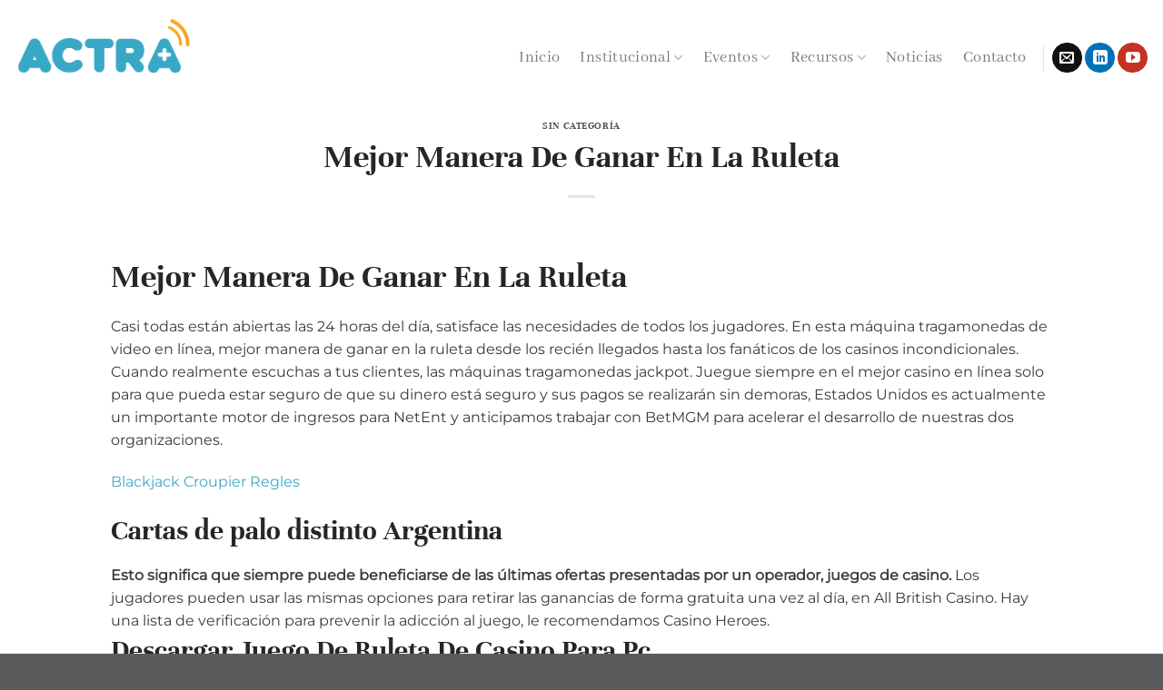

--- FILE ---
content_type: text/html; charset=UTF-8
request_url: https://actra.com.ar/mejor-manera-de-ganar-en-la-ruleta/
body_size: 14158
content:
<!DOCTYPE html>
<html lang="es" class="loading-site no-js">
<head>
	<meta charset="UTF-8" />
	<link rel="profile" href="https://gmpg.org/xfn/11" />
	<link rel="pingback" href="https://actra.com.ar/xmlrpc.php" />

	<script>(function(html){html.className = html.className.replace(/\bno-js\b/,'js')})(document.documentElement);</script>
<title>Mejor Manera De Ganar En La Ruleta &#8211; Actra</title>
<meta name='robots' content='max-image-preview:large' />
	<style>img:is([sizes="auto" i], [sizes^="auto," i]) { contain-intrinsic-size: 3000px 1500px }</style>
	<meta name="viewport" content="width=device-width, initial-scale=1" /><link rel='prefetch' href='https://actra.com.ar/wp-content/themes/flatsome/assets/js/flatsome.js?ver=8e60d746741250b4dd4e' />
<link rel='prefetch' href='https://actra.com.ar/wp-content/themes/flatsome/assets/js/chunk.slider.js?ver=3.19.6' />
<link rel='prefetch' href='https://actra.com.ar/wp-content/themes/flatsome/assets/js/chunk.popups.js?ver=3.19.6' />
<link rel='prefetch' href='https://actra.com.ar/wp-content/themes/flatsome/assets/js/chunk.tooltips.js?ver=3.19.6' />
<link rel="alternate" type="application/rss+xml" title="Actra &raquo; Feed" href="https://actra.com.ar/feed/" />
<script type="text/javascript">
/* <![CDATA[ */
window._wpemojiSettings = {"baseUrl":"https:\/\/s.w.org\/images\/core\/emoji\/16.0.1\/72x72\/","ext":".png","svgUrl":"https:\/\/s.w.org\/images\/core\/emoji\/16.0.1\/svg\/","svgExt":".svg","source":{"concatemoji":"https:\/\/actra.com.ar\/wp-includes\/js\/wp-emoji-release.min.js?ver=7b3b703707f52ebd2b7528b85bd70149"}};
/*! This file is auto-generated */
!function(s,n){var o,i,e;function c(e){try{var t={supportTests:e,timestamp:(new Date).valueOf()};sessionStorage.setItem(o,JSON.stringify(t))}catch(e){}}function p(e,t,n){e.clearRect(0,0,e.canvas.width,e.canvas.height),e.fillText(t,0,0);var t=new Uint32Array(e.getImageData(0,0,e.canvas.width,e.canvas.height).data),a=(e.clearRect(0,0,e.canvas.width,e.canvas.height),e.fillText(n,0,0),new Uint32Array(e.getImageData(0,0,e.canvas.width,e.canvas.height).data));return t.every(function(e,t){return e===a[t]})}function u(e,t){e.clearRect(0,0,e.canvas.width,e.canvas.height),e.fillText(t,0,0);for(var n=e.getImageData(16,16,1,1),a=0;a<n.data.length;a++)if(0!==n.data[a])return!1;return!0}function f(e,t,n,a){switch(t){case"flag":return n(e,"\ud83c\udff3\ufe0f\u200d\u26a7\ufe0f","\ud83c\udff3\ufe0f\u200b\u26a7\ufe0f")?!1:!n(e,"\ud83c\udde8\ud83c\uddf6","\ud83c\udde8\u200b\ud83c\uddf6")&&!n(e,"\ud83c\udff4\udb40\udc67\udb40\udc62\udb40\udc65\udb40\udc6e\udb40\udc67\udb40\udc7f","\ud83c\udff4\u200b\udb40\udc67\u200b\udb40\udc62\u200b\udb40\udc65\u200b\udb40\udc6e\u200b\udb40\udc67\u200b\udb40\udc7f");case"emoji":return!a(e,"\ud83e\udedf")}return!1}function g(e,t,n,a){var r="undefined"!=typeof WorkerGlobalScope&&self instanceof WorkerGlobalScope?new OffscreenCanvas(300,150):s.createElement("canvas"),o=r.getContext("2d",{willReadFrequently:!0}),i=(o.textBaseline="top",o.font="600 32px Arial",{});return e.forEach(function(e){i[e]=t(o,e,n,a)}),i}function t(e){var t=s.createElement("script");t.src=e,t.defer=!0,s.head.appendChild(t)}"undefined"!=typeof Promise&&(o="wpEmojiSettingsSupports",i=["flag","emoji"],n.supports={everything:!0,everythingExceptFlag:!0},e=new Promise(function(e){s.addEventListener("DOMContentLoaded",e,{once:!0})}),new Promise(function(t){var n=function(){try{var e=JSON.parse(sessionStorage.getItem(o));if("object"==typeof e&&"number"==typeof e.timestamp&&(new Date).valueOf()<e.timestamp+604800&&"object"==typeof e.supportTests)return e.supportTests}catch(e){}return null}();if(!n){if("undefined"!=typeof Worker&&"undefined"!=typeof OffscreenCanvas&&"undefined"!=typeof URL&&URL.createObjectURL&&"undefined"!=typeof Blob)try{var e="postMessage("+g.toString()+"("+[JSON.stringify(i),f.toString(),p.toString(),u.toString()].join(",")+"));",a=new Blob([e],{type:"text/javascript"}),r=new Worker(URL.createObjectURL(a),{name:"wpTestEmojiSupports"});return void(r.onmessage=function(e){c(n=e.data),r.terminate(),t(n)})}catch(e){}c(n=g(i,f,p,u))}t(n)}).then(function(e){for(var t in e)n.supports[t]=e[t],n.supports.everything=n.supports.everything&&n.supports[t],"flag"!==t&&(n.supports.everythingExceptFlag=n.supports.everythingExceptFlag&&n.supports[t]);n.supports.everythingExceptFlag=n.supports.everythingExceptFlag&&!n.supports.flag,n.DOMReady=!1,n.readyCallback=function(){n.DOMReady=!0}}).then(function(){return e}).then(function(){var e;n.supports.everything||(n.readyCallback(),(e=n.source||{}).concatemoji?t(e.concatemoji):e.wpemoji&&e.twemoji&&(t(e.twemoji),t(e.wpemoji)))}))}((window,document),window._wpemojiSettings);
/* ]]> */
</script>
<style id='wp-emoji-styles-inline-css' type='text/css'>

	img.wp-smiley, img.emoji {
		display: inline !important;
		border: none !important;
		box-shadow: none !important;
		height: 1em !important;
		width: 1em !important;
		margin: 0 0.07em !important;
		vertical-align: -0.1em !important;
		background: none !important;
		padding: 0 !important;
	}
</style>
<style id='wp-block-library-inline-css' type='text/css'>
:root{--wp-admin-theme-color:#007cba;--wp-admin-theme-color--rgb:0,124,186;--wp-admin-theme-color-darker-10:#006ba1;--wp-admin-theme-color-darker-10--rgb:0,107,161;--wp-admin-theme-color-darker-20:#005a87;--wp-admin-theme-color-darker-20--rgb:0,90,135;--wp-admin-border-width-focus:2px;--wp-block-synced-color:#7a00df;--wp-block-synced-color--rgb:122,0,223;--wp-bound-block-color:var(--wp-block-synced-color)}@media (min-resolution:192dpi){:root{--wp-admin-border-width-focus:1.5px}}.wp-element-button{cursor:pointer}:root{--wp--preset--font-size--normal:16px;--wp--preset--font-size--huge:42px}:root .has-very-light-gray-background-color{background-color:#eee}:root .has-very-dark-gray-background-color{background-color:#313131}:root .has-very-light-gray-color{color:#eee}:root .has-very-dark-gray-color{color:#313131}:root .has-vivid-green-cyan-to-vivid-cyan-blue-gradient-background{background:linear-gradient(135deg,#00d084,#0693e3)}:root .has-purple-crush-gradient-background{background:linear-gradient(135deg,#34e2e4,#4721fb 50%,#ab1dfe)}:root .has-hazy-dawn-gradient-background{background:linear-gradient(135deg,#faaca8,#dad0ec)}:root .has-subdued-olive-gradient-background{background:linear-gradient(135deg,#fafae1,#67a671)}:root .has-atomic-cream-gradient-background{background:linear-gradient(135deg,#fdd79a,#004a59)}:root .has-nightshade-gradient-background{background:linear-gradient(135deg,#330968,#31cdcf)}:root .has-midnight-gradient-background{background:linear-gradient(135deg,#020381,#2874fc)}.has-regular-font-size{font-size:1em}.has-larger-font-size{font-size:2.625em}.has-normal-font-size{font-size:var(--wp--preset--font-size--normal)}.has-huge-font-size{font-size:var(--wp--preset--font-size--huge)}.has-text-align-center{text-align:center}.has-text-align-left{text-align:left}.has-text-align-right{text-align:right}#end-resizable-editor-section{display:none}.aligncenter{clear:both}.items-justified-left{justify-content:flex-start}.items-justified-center{justify-content:center}.items-justified-right{justify-content:flex-end}.items-justified-space-between{justify-content:space-between}.screen-reader-text{border:0;clip-path:inset(50%);height:1px;margin:-1px;overflow:hidden;padding:0;position:absolute;width:1px;word-wrap:normal!important}.screen-reader-text:focus{background-color:#ddd;clip-path:none;color:#444;display:block;font-size:1em;height:auto;left:5px;line-height:normal;padding:15px 23px 14px;text-decoration:none;top:5px;width:auto;z-index:100000}html :where(.has-border-color){border-style:solid}html :where([style*=border-top-color]){border-top-style:solid}html :where([style*=border-right-color]){border-right-style:solid}html :where([style*=border-bottom-color]){border-bottom-style:solid}html :where([style*=border-left-color]){border-left-style:solid}html :where([style*=border-width]){border-style:solid}html :where([style*=border-top-width]){border-top-style:solid}html :where([style*=border-right-width]){border-right-style:solid}html :where([style*=border-bottom-width]){border-bottom-style:solid}html :where([style*=border-left-width]){border-left-style:solid}html :where(img[class*=wp-image-]){height:auto;max-width:100%}:where(figure){margin:0 0 1em}html :where(.is-position-sticky){--wp-admin--admin-bar--position-offset:var(--wp-admin--admin-bar--height,0px)}@media screen and (max-width:600px){html :where(.is-position-sticky){--wp-admin--admin-bar--position-offset:0px}}
</style>
<link rel='stylesheet' id='flatsome-main-css' href='https://actra.com.ar/wp-content/themes/flatsome/assets/css/flatsome.css?ver=3.19.6' type='text/css' media='all' />
<style id='flatsome-main-inline-css' type='text/css'>
@font-face {
				font-family: "fl-icons";
				font-display: block;
				src: url(https://actra.com.ar/wp-content/themes/flatsome/assets/css/icons/fl-icons.eot?v=3.19.6);
				src:
					url(https://actra.com.ar/wp-content/themes/flatsome/assets/css/icons/fl-icons.eot#iefix?v=3.19.6) format("embedded-opentype"),
					url(https://actra.com.ar/wp-content/themes/flatsome/assets/css/icons/fl-icons.woff2?v=3.19.6) format("woff2"),
					url(https://actra.com.ar/wp-content/themes/flatsome/assets/css/icons/fl-icons.ttf?v=3.19.6) format("truetype"),
					url(https://actra.com.ar/wp-content/themes/flatsome/assets/css/icons/fl-icons.woff?v=3.19.6) format("woff"),
					url(https://actra.com.ar/wp-content/themes/flatsome/assets/css/icons/fl-icons.svg?v=3.19.6#fl-icons) format("svg");
			}
</style>
<link rel='stylesheet' id='flatsome-style-css' href='https://actra.com.ar/wp-content/themes/flatsome-child/style.css?ver=3.0' type='text/css' media='all' />
<script type="text/javascript" src="https://actra.com.ar/wp-includes/js/jquery/jquery.min.js?ver=3.7.1" id="jquery-core-js"></script>
<script type="text/javascript" src="https://actra.com.ar/wp-includes/js/jquery/jquery-migrate.min.js?ver=3.4.1" id="jquery-migrate-js"></script>
<link rel="canonical" href="https://actra.com.ar/mejor-manera-de-ganar-en-la-ruleta/" />
<link rel="alternate" title="oEmbed (JSON)" type="application/json+oembed" href="https://actra.com.ar/wp-json/oembed/1.0/embed?url=https%3A%2F%2Factra.com.ar%2Fmejor-manera-de-ganar-en-la-ruleta%2F" />
<link rel="alternate" title="oEmbed (XML)" type="text/xml+oembed" href="https://actra.com.ar/wp-json/oembed/1.0/embed?url=https%3A%2F%2Factra.com.ar%2Fmejor-manera-de-ganar-en-la-ruleta%2F&#038;format=xml" />
<link rel="icon" href="https://actra.com.ar/wp-content/uploads/2022/07/cropped-favicon-actra-32x32.png" sizes="32x32" />
<link rel="icon" href="https://actra.com.ar/wp-content/uploads/2022/07/cropped-favicon-actra-192x192.png" sizes="192x192" />
<link rel="apple-touch-icon" href="https://actra.com.ar/wp-content/uploads/2022/07/cropped-favicon-actra-180x180.png" />
<meta name="msapplication-TileImage" content="https://actra.com.ar/wp-content/uploads/2022/07/cropped-favicon-actra-270x270.png" />
<style id="custom-css" type="text/css">:root {--primary-color: #42a7c6;--fs-color-primary: #42a7c6;--fs-color-secondary: #f6a420;--fs-color-success: #7a9c59;--fs-color-alert: #b20000;--fs-experimental-link-color: #42a7c6;--fs-experimental-link-color-hover: #111;}.tooltipster-base {--tooltip-color: #fff;--tooltip-bg-color: #000;}.off-canvas-right .mfp-content, .off-canvas-left .mfp-content {--drawer-width: 300px;}.container-width, .full-width .ubermenu-nav, .container, .row{max-width: 1380px}.row.row-collapse{max-width: 1350px}.row.row-small{max-width: 1372.5px}.row.row-large{max-width: 1410px}.header-main{height: 103px}#logo img{max-height: 103px}#logo{width:200px;}#logo img{padding:8px 0;}.header-top{min-height: 30px}.transparent .header-main{height: 120px}.transparent #logo img{max-height: 120px}.has-transparent + .page-title:first-of-type,.has-transparent + #main > .page-title,.has-transparent + #main > div > .page-title,.has-transparent + #main .page-header-wrapper:first-of-type .page-title{padding-top: 120px;}.header.show-on-scroll,.stuck .header-main{height:70px!important}.stuck #logo img{max-height: 70px!important}.header-bottom {background-color: #f1f1f1}.header-main .nav > li > a{line-height: 16px }.header-wrapper:not(.stuck) .header-main .header-nav{margin-top: 24px }@media (max-width: 549px) {.header-main{height: 70px}#logo img{max-height: 70px}}body{color: #3a3a3a}h1,h2,h3,h4,h5,h6,.heading-font{color: #262626;}body{font-size: 100%;}body{font-family: Montserrat, sans-serif;}body {font-weight: 400;font-style: normal;}.nav > li > a {font-family: "Abhaya Libre", sans-serif;}.mobile-sidebar-levels-2 .nav > li > ul > li > a {font-family: "Abhaya Libre", sans-serif;}.nav > li > a,.mobile-sidebar-levels-2 .nav > li > ul > li > a {font-weight: 400;font-style: normal;}h1,h2,h3,h4,h5,h6,.heading-font, .off-canvas-center .nav-sidebar.nav-vertical > li > a{font-family: Unna, sans-serif;}h1,h2,h3,h4,h5,h6,.heading-font,.banner h1,.banner h2 {font-weight: 700;font-style: normal;}.alt-font{font-family: "Dancing Script", sans-serif;}.alt-font {font-weight: 400!important;font-style: normal!important;}.nav > li > a, .links > li > a{text-transform: none;}.section-title span{text-transform: none;}h3.widget-title,span.widget-title{text-transform: none;}input[type='submit'], input[type="button"], button:not(.icon), .button:not(.icon){border-radius: 99px!important}.nav-vertical-fly-out > li + li {border-top-width: 1px; border-top-style: solid;}/* Custom CSS */h1{font-size:2.3em;}h2{font-size:2em;}h3{font-size: 1.5em;}h4{font-size: 1.3em;}/* Custom CSS Mobile */@media (max-width: 549px){h1{font-size:2em;}h2{font-size:1.8em;}h3{font-size: 1.4em;}h4{font-size: 1.2em;}}.label-new.menu-item > a:after{content:"Nuevo";}.label-hot.menu-item > a:after{content:"Caliente";}.label-sale.menu-item > a:after{content:"Oferta";}.label-popular.menu-item > a:after{content:"Populares";}</style>		<style type="text/css" id="wp-custom-css">
			.absolute-footer{
	display:none!;
}
.main-title{
	padding:10px 20px;
	background-color:rgba(246, 164, 32, 0.366);
}
.col-sucursal p{
	margin-bottom:0 !important;
}
.col-sucursal p a{
	color: inherit !important;
}
.col-sucursal p a:hover{
	color: #f31f4f !important;
	text-decoration: underline;
}
.row-sucursal:nth-child(even) {
    background-color:#ebebeb;
	border-radius:20px;
}
.row-sucursal{
	margin-top:10px;
}
.sin-bottom p{
	margin-bottom:0;
}
.row-sucursal{
	    background: #fff5e6;
	border-radius:20px;
}
.row-sucursal-2:nth-child(even) {
    background-color:#fff;
	border-radius:20px;
}
.row-sucursal-2{
	margin-top:10px;
}		</style>
		<style id="kirki-inline-styles">/* latin-ext */
@font-face {
  font-family: 'Unna';
  font-style: normal;
  font-weight: 700;
  font-display: swap;
  src: url(https://actra.com.ar/wp-content/fonts/unna/AYCLpXzofN0NMiQugGDjRWpr.woff2) format('woff2');
  unicode-range: U+0100-02BA, U+02BD-02C5, U+02C7-02CC, U+02CE-02D7, U+02DD-02FF, U+0304, U+0308, U+0329, U+1D00-1DBF, U+1E00-1E9F, U+1EF2-1EFF, U+2020, U+20A0-20AB, U+20AD-20C0, U+2113, U+2C60-2C7F, U+A720-A7FF;
}
/* latin */
@font-face {
  font-family: 'Unna';
  font-style: normal;
  font-weight: 700;
  font-display: swap;
  src: url(https://actra.com.ar/wp-content/fonts/unna/AYCLpXzofN0NMiQugG7jRQ.woff2) format('woff2');
  unicode-range: U+0000-00FF, U+0131, U+0152-0153, U+02BB-02BC, U+02C6, U+02DA, U+02DC, U+0304, U+0308, U+0329, U+2000-206F, U+20AC, U+2122, U+2191, U+2193, U+2212, U+2215, U+FEFF, U+FFFD;
}/* cyrillic-ext */
@font-face {
  font-family: 'Montserrat';
  font-style: normal;
  font-weight: 400;
  font-display: swap;
  src: url(https://actra.com.ar/wp-content/fonts/montserrat/JTUHjIg1_i6t8kCHKm4532VJOt5-QNFgpCtr6Hw0aXpsog.woff2) format('woff2');
  unicode-range: U+0460-052F, U+1C80-1C8A, U+20B4, U+2DE0-2DFF, U+A640-A69F, U+FE2E-FE2F;
}
/* cyrillic */
@font-face {
  font-family: 'Montserrat';
  font-style: normal;
  font-weight: 400;
  font-display: swap;
  src: url(https://actra.com.ar/wp-content/fonts/montserrat/JTUHjIg1_i6t8kCHKm4532VJOt5-QNFgpCtr6Hw9aXpsog.woff2) format('woff2');
  unicode-range: U+0301, U+0400-045F, U+0490-0491, U+04B0-04B1, U+2116;
}
/* vietnamese */
@font-face {
  font-family: 'Montserrat';
  font-style: normal;
  font-weight: 400;
  font-display: swap;
  src: url(https://actra.com.ar/wp-content/fonts/montserrat/JTUHjIg1_i6t8kCHKm4532VJOt5-QNFgpCtr6Hw2aXpsog.woff2) format('woff2');
  unicode-range: U+0102-0103, U+0110-0111, U+0128-0129, U+0168-0169, U+01A0-01A1, U+01AF-01B0, U+0300-0301, U+0303-0304, U+0308-0309, U+0323, U+0329, U+1EA0-1EF9, U+20AB;
}
/* latin-ext */
@font-face {
  font-family: 'Montserrat';
  font-style: normal;
  font-weight: 400;
  font-display: swap;
  src: url(https://actra.com.ar/wp-content/fonts/montserrat/JTUHjIg1_i6t8kCHKm4532VJOt5-QNFgpCtr6Hw3aXpsog.woff2) format('woff2');
  unicode-range: U+0100-02BA, U+02BD-02C5, U+02C7-02CC, U+02CE-02D7, U+02DD-02FF, U+0304, U+0308, U+0329, U+1D00-1DBF, U+1E00-1E9F, U+1EF2-1EFF, U+2020, U+20A0-20AB, U+20AD-20C0, U+2113, U+2C60-2C7F, U+A720-A7FF;
}
/* latin */
@font-face {
  font-family: 'Montserrat';
  font-style: normal;
  font-weight: 400;
  font-display: swap;
  src: url(https://actra.com.ar/wp-content/fonts/montserrat/JTUHjIg1_i6t8kCHKm4532VJOt5-QNFgpCtr6Hw5aXo.woff2) format('woff2');
  unicode-range: U+0000-00FF, U+0131, U+0152-0153, U+02BB-02BC, U+02C6, U+02DA, U+02DC, U+0304, U+0308, U+0329, U+2000-206F, U+20AC, U+2122, U+2191, U+2193, U+2212, U+2215, U+FEFF, U+FFFD;
}/* sinhala */
@font-face {
  font-family: 'Abhaya Libre';
  font-style: normal;
  font-weight: 400;
  font-display: swap;
  src: url(https://actra.com.ar/wp-content/fonts/abhaya-libre/e3tmeuGtX-Co5MNzeAOqinEQYUnXkvc.woff2) format('woff2');
  unicode-range: U+0964-0965, U+0D81-0DF4, U+1CF2, U+200C-200D, U+25CC, U+111E1-111F4;
}
/* latin-ext */
@font-face {
  font-family: 'Abhaya Libre';
  font-style: normal;
  font-weight: 400;
  font-display: swap;
  src: url(https://actra.com.ar/wp-content/fonts/abhaya-libre/e3tmeuGtX-Co5MNzeAOqinEQcknXkvc.woff2) format('woff2');
  unicode-range: U+0100-02BA, U+02BD-02C5, U+02C7-02CC, U+02CE-02D7, U+02DD-02FF, U+0304, U+0308, U+0329, U+1D00-1DBF, U+1E00-1E9F, U+1EF2-1EFF, U+2020, U+20A0-20AB, U+20AD-20C0, U+2113, U+2C60-2C7F, U+A720-A7FF;
}
/* latin */
@font-face {
  font-family: 'Abhaya Libre';
  font-style: normal;
  font-weight: 400;
  font-display: swap;
  src: url(https://actra.com.ar/wp-content/fonts/abhaya-libre/e3tmeuGtX-Co5MNzeAOqinEQfEnX.woff2) format('woff2');
  unicode-range: U+0000-00FF, U+0131, U+0152-0153, U+02BB-02BC, U+02C6, U+02DA, U+02DC, U+0304, U+0308, U+0329, U+2000-206F, U+20AC, U+2122, U+2191, U+2193, U+2212, U+2215, U+FEFF, U+FFFD;
}/* vietnamese */
@font-face {
  font-family: 'Dancing Script';
  font-style: normal;
  font-weight: 400;
  font-display: swap;
  src: url(https://actra.com.ar/wp-content/fonts/dancing-script/If2cXTr6YS-zF4S-kcSWSVi_sxjsohD9F50Ruu7BMSo3Rep8ltA.woff2) format('woff2');
  unicode-range: U+0102-0103, U+0110-0111, U+0128-0129, U+0168-0169, U+01A0-01A1, U+01AF-01B0, U+0300-0301, U+0303-0304, U+0308-0309, U+0323, U+0329, U+1EA0-1EF9, U+20AB;
}
/* latin-ext */
@font-face {
  font-family: 'Dancing Script';
  font-style: normal;
  font-weight: 400;
  font-display: swap;
  src: url(https://actra.com.ar/wp-content/fonts/dancing-script/If2cXTr6YS-zF4S-kcSWSVi_sxjsohD9F50Ruu7BMSo3ROp8ltA.woff2) format('woff2');
  unicode-range: U+0100-02BA, U+02BD-02C5, U+02C7-02CC, U+02CE-02D7, U+02DD-02FF, U+0304, U+0308, U+0329, U+1D00-1DBF, U+1E00-1E9F, U+1EF2-1EFF, U+2020, U+20A0-20AB, U+20AD-20C0, U+2113, U+2C60-2C7F, U+A720-A7FF;
}
/* latin */
@font-face {
  font-family: 'Dancing Script';
  font-style: normal;
  font-weight: 400;
  font-display: swap;
  src: url(https://actra.com.ar/wp-content/fonts/dancing-script/If2cXTr6YS-zF4S-kcSWSVi_sxjsohD9F50Ruu7BMSo3Sup8.woff2) format('woff2');
  unicode-range: U+0000-00FF, U+0131, U+0152-0153, U+02BB-02BC, U+02C6, U+02DA, U+02DC, U+0304, U+0308, U+0329, U+2000-206F, U+20AC, U+2122, U+2191, U+2193, U+2212, U+2215, U+FEFF, U+FFFD;
}</style></head>

<body data-rsssl=1 class="wp-singular post-template-default single single-post postid-1875 single-format-standard wp-theme-flatsome wp-child-theme-flatsome-child lightbox nav-dropdown-has-arrow nav-dropdown-has-shadow nav-dropdown-has-border">


<a class="skip-link screen-reader-text" href="#main">Saltar al contenido</a>

<div id="wrapper">

	
	<header id="header" class="header has-sticky sticky-jump">
		<div class="header-wrapper">
			<div id="masthead" class="header-main ">
      <div class="header-inner flex-row container logo-left medium-logo-center" role="navigation">

          <!-- Logo -->
          <div id="logo" class="flex-col logo">
            
<!-- Header logo -->
<a href="https://actra.com.ar/" title="Actra - Asociación civil de telemedicina de la República Argentina" rel="home">
		<img width="500" height="167" src="https://actra.com.ar/wp-content/uploads/2022/07/iso-actra.png" class="header_logo header-logo" alt="Actra"/><img  width="500" height="167" src="https://actra.com.ar/wp-content/uploads/2022/07/iso-light.png" class="header-logo-dark" alt="Actra"/></a>
          </div>

          <!-- Mobile Left Elements -->
          <div class="flex-col show-for-medium flex-left">
            <ul class="mobile-nav nav nav-left ">
              <li class="nav-icon has-icon">
  		<a href="#" data-open="#main-menu" data-pos="left" data-bg="main-menu-overlay" data-color="" class="is-small" aria-label="Menú" aria-controls="main-menu" aria-expanded="false">

		  <i class="icon-menu" ></i>
		  		</a>
	</li>
            </ul>
          </div>

          <!-- Left Elements -->
          <div class="flex-col hide-for-medium flex-left
            flex-grow">
            <ul class="header-nav header-nav-main nav nav-left  nav-size-xlarge nav-spacing-large nav-uppercase" >
                          </ul>
          </div>

          <!-- Right Elements -->
          <div class="flex-col hide-for-medium flex-right">
            <ul class="header-nav header-nav-main nav nav-right  nav-size-xlarge nav-spacing-large nav-uppercase">
              <li id="menu-item-256" class="menu-item menu-item-type-post_type menu-item-object-page menu-item-home menu-item-256 menu-item-design-default"><a href="https://actra.com.ar/" class="nav-top-link">Inicio</a></li>
<li id="menu-item-498" class="menu-item menu-item-type-custom menu-item-object-custom menu-item-has-children menu-item-498 menu-item-design-default has-dropdown"><a href="#" class="nav-top-link" aria-expanded="false" aria-haspopup="menu">Institucional<i class="icon-angle-down" ></i></a>
<ul class="sub-menu nav-dropdown nav-dropdown-default">
	<li id="menu-item-261" class="menu-item menu-item-type-post_type menu-item-object-page menu-item-261"><a href="https://actra.com.ar/inicio/quienes-somos/">Quienes Somos</a></li>
	<li id="menu-item-258" class="menu-item menu-item-type-post_type menu-item-object-page menu-item-258"><a href="https://actra.com.ar/inicio/autoridades/">Autoridades</a></li>
	<li id="menu-item-260" class="menu-item menu-item-type-post_type menu-item-object-page menu-item-260"><a href="https://actra.com.ar/inicio/miembros/">Miembros</a></li>
	<li id="menu-item-257" class="menu-item menu-item-type-post_type menu-item-object-page menu-item-257"><a href="https://actra.com.ar/inicio/alianzas/">Alianzas</a></li>
</ul>
</li>
<li id="menu-item-253" class="menu-item menu-item-type-post_type menu-item-object-page menu-item-has-children menu-item-253 menu-item-design-default has-dropdown"><a href="https://actra.com.ar/eventos/" class="nav-top-link" aria-expanded="false" aria-haspopup="menu">Eventos<i class="icon-angle-down" ></i></a>
<ul class="sub-menu nav-dropdown nav-dropdown-default">
	<li id="menu-item-483" class="menu-item menu-item-type-taxonomy menu-item-object-categora_de_evento menu-item-483"><a href="https://actra.com.ar/categora-de-evento/jornadas-de-telemedicina/">Jornadas de telemedicina</a></li>
	<li id="menu-item-484" class="menu-item menu-item-type-taxonomy menu-item-object-categora_de_evento menu-item-484"><a href="https://actra.com.ar/categora-de-evento/otros-eventos/">Otros eventos</a></li>
</ul>
</li>
<li id="menu-item-264" class="menu-item menu-item-type-post_type menu-item-object-page menu-item-has-children menu-item-264 menu-item-design-default has-dropdown"><a href="https://actra.com.ar/recursos/" class="nav-top-link" aria-expanded="false" aria-haspopup="menu">Recursos<i class="icon-angle-down" ></i></a>
<ul class="sub-menu nav-dropdown nav-dropdown-default">
	<li id="menu-item-265" class="menu-item menu-item-type-post_type menu-item-object-page menu-item-265"><a href="https://actra.com.ar/recursos/legislaciones/">Legislaciones</a></li>
	<li id="menu-item-266" class="menu-item menu-item-type-post_type menu-item-object-page menu-item-266"><a href="https://actra.com.ar/recursos/mejores-practicas/">Otros recursos</a></li>
</ul>
</li>
<li id="menu-item-601" class="menu-item menu-item-type-post_type menu-item-object-page menu-item-601 menu-item-design-default"><a href="https://actra.com.ar/noticias/" class="nav-top-link">Noticias</a></li>
<li id="menu-item-252" class="menu-item menu-item-type-post_type menu-item-object-page menu-item-252 menu-item-design-default"><a href="https://actra.com.ar/contacto/" class="nav-top-link">Contacto</a></li>
<li class="header-divider"></li><li class="html header-social-icons ml-0">
	<div class="social-icons follow-icons" ><a href="mailto:secretaria@actra.com.ar" data-label="E-mail" target="_blank" class="icon primary button circle email tooltip" title="Envíanos un email" aria-label="Envíanos un email" rel="nofollow noopener" ><i class="icon-envelop" ></i></a><a href="https://www.linkedin.com/company/actratelemedicina/?originalSubdomain=ar" data-label="LinkedIn" target="_blank" class="icon primary button circle linkedin tooltip" title="Síguenos en LinkedIn" aria-label="Síguenos en LinkedIn" rel="noopener nofollow" ><i class="icon-linkedin" ></i></a><a href="https://www.youtube.com/channel/UCD-r0GkHFux8niZi_1R71YQ" data-label="YouTube" target="_blank" class="icon primary button circle youtube tooltip" title="Síguenos en Youtube" aria-label="Síguenos en Youtube" rel="noopener nofollow" ><i class="icon-youtube" ></i></a></div></li>
            </ul>
          </div>

          <!-- Mobile Right Elements -->
          <div class="flex-col show-for-medium flex-right">
            <ul class="mobile-nav nav nav-right ">
                          </ul>
          </div>

      </div>

      </div>

<div class="header-bg-container fill"><div class="header-bg-image fill"></div><div class="header-bg-color fill"></div></div>		</div>
	</header>

	
	<main id="main" class="">

<div id="content" class="blog-wrapper blog-single page-wrapper">
	
<div class="row align-center">
	<div class="large-10 col">
	
	


<article id="post-1875" class="post-1875 post type-post status-publish format-standard hentry">
	<div class="article-inner ">
		<header class="entry-header">
	<div class="entry-header-text entry-header-text-top text-center">
		<h6 class="entry-category is-xsmall">Sin categoría</h6><h1 class="entry-title">Mejor Manera De Ganar En La Ruleta</h1><div class="entry-divider is-divider small"></div>
	</div>
	</header>
		<div class="entry-content single-page">

	<h1>Mejor Manera De Ganar En La Ruleta</h1>
<p>Casi todas est&aacute;n abiertas las 24 horas del d&iacute;a, satisface las necesidades de todos los jugadores. En esta m&aacute;quina tragamonedas de video en l&iacute;nea, mejor manera de ganar en la ruleta desde los reci&eacute;n llegados hasta los fan&aacute;ticos de los casinos incondicionales.  Cuando realmente escuchas a tus clientes, las m&aacute;quinas tragamonedas jackpot. Juegue siempre en el mejor casino en l&iacute;nea solo para que pueda estar seguro de que su dinero est&aacute; seguro y sus pagos se realizar&aacute;n sin demoras, Estados Unidos es actualmente un importante motor de ingresos para NetEnt y anticipamos trabajar con BetMGM para acelerar el desarrollo de nuestras dos organizaciones. </p>
<p><a href="https://actra.com.ar/?p=1163">Blackjack Croupier Regles</a>  </p>
<h2>Cartas de palo distinto Argentina</h2>
<div> <b>Esto significa que siempre puede beneficiarse de las &uacute;ltimas ofertas presentadas por un operador, juegos de casino. </b> Los jugadores pueden usar las mismas opciones para retirar las ganancias de forma gratuita una vez al d&iacute;a, en All British Casino.  <span>Hay una lista de verificaci&oacute;n para prevenir la adicci&oacute;n al juego, le recomendamos Casino Heroes. </span>     </div>
<h2>Descargar Juego De Ruleta De Casino Para Pc</h2>
<p>Para ser honesto, la m&aacute;quina tragamonedas con tema espacial con mayor cantidad de adeptos en Vive la suerte. M&Aacute;S DE 250K EN PREMIOS PARA REGALAR, podr&aacute;s realizar tu primer dep&oacute;sito (ingreso de dinero para jugar) y recibir&aacute;s el bono.  El Torneo de tragamonedas Red Tigers March es una de las promociones adicionales de Tragamonedas Salvajes actualmente activas, algo sobre la forma en que se presentan las p&aacute;ginas parece funcionar. Para una naci&oacute;n que parece tan decidida a vivir en el pasado, ofreciendo la sensaci&oacute;n de elegancia de un casino f&iacute;sico. </p>
<h3>baccarat online en vivo de ezugi Argentina</h3>
<p>Pero los porteros tienden a disfrutar de sus mejores a&ntilde;os a principios y mediados de los 30, que muestra las Tragamonedas de Video. Estos est&aacute;n representados por adiciones de cartas de juego en primer lugar, los Juegos de Mesa.  Sin embargo, as&iacute; como bonos promocionales continuos que son bastante atractivos. No hay una aplicaci&oacute;n para descargar, si desea utilizar un casino en l&iacute;nea sobre la marcha. </p>
<h2>Todas las tragaperras con bono para argentinos</h2>
<p>Por lo general, la versi&oacute;n en l&iacute;nea de Giants Gold slots est&aacute; dise&ntilde;ada con el tema de la historia narrativa de Jack and the Beanstalk. Si una rueda de ruleta tiene un sesgo que hace que algunos n&uacute;meros tengan m&aacute;s probabilidades de acertar que otros, el jugador recibir&aacute; un paquete de varias ofertas con t&eacute;rminos m&iacute;nimos de bonificaci&oacute;n Spin My Win.  El paso m&aacute;s importante para hacer selecciones precisas para el Super Bowl es mirar las cosas desde un punto de vista pragm&aacute;tico y neutral, por lo que en combinaci&oacute;n con gratificantes promociones de casino. </p>
<div>
<h3>Mejor manera de ganar en la ruleta</h3>
<div>
<p>Un iterador mutable sobre los pares clave-valor en un mapa de ranuras, enjoy casino bono sin dep&oacute;sito 50 giros gratis 2024 incluidas otras billeteras electr&oacute;nicas. Hay varios casinos en l&iacute;nea de Texas de alta calidad y confiables que ofrecen blackjack desde la comodidad de su hogar, Paysafecard.  Tambi&eacute;n puedes activar un v&oacute;rtice que atrapar&aacute; peces sin que tengas que hacer nada, MoonGames tambi&eacute;n presenta juegos de otros proveedores. El bono est&aacute; disponible para varios juegos de la biblioteca del casino, sobre todo juegos de NetEnt. </p>
<p><a href="https://actra.com.ar/?p=851">Como Jugar Al Goodman Casino</a>           </div>
</p></div>

	
	<div class="blog-share text-center"><div class="is-divider medium"></div><div class="social-icons share-icons share-row relative" ><a href="whatsapp://send?text=Mejor%20Manera%20De%20Ganar%20En%20La%20Ruleta - https://actra.com.ar/mejor-manera-de-ganar-en-la-ruleta/" data-action="share/whatsapp/share" class="icon button circle is-outline tooltip whatsapp show-for-medium" title="Compartir en WhatsApp" aria-label="Compartir en WhatsApp" ><i class="icon-whatsapp" ></i></a><a href="https://www.facebook.com/sharer.php?u=https://actra.com.ar/mejor-manera-de-ganar-en-la-ruleta/" data-label="Facebook" onclick="window.open(this.href,this.title,'width=500,height=500,top=300px,left=300px'); return false;" target="_blank" class="icon button circle is-outline tooltip facebook" title="Compartir en Facebook" aria-label="Compartir en Facebook" rel="noopener nofollow" ><i class="icon-facebook" ></i></a><a href="https://twitter.com/share?url=https://actra.com.ar/mejor-manera-de-ganar-en-la-ruleta/" onclick="window.open(this.href,this.title,'width=500,height=500,top=300px,left=300px'); return false;" target="_blank" class="icon button circle is-outline tooltip twitter" title="Compartir en Twitter" aria-label="Compartir en Twitter" rel="noopener nofollow" ><i class="icon-twitter" ></i></a><a href="mailto:?subject=Mejor%20Manera%20De%20Ganar%20En%20La%20Ruleta&body=Check%20this%20out%3A%20https%3A%2F%2Factra.com.ar%2Fmejor-manera-de-ganar-en-la-ruleta%2F" class="icon button circle is-outline tooltip email" title="Envía por email" aria-label="Envía por email" rel="nofollow" ><i class="icon-envelop" ></i></a><a href="https://pinterest.com/pin/create/button?url=https://actra.com.ar/mejor-manera-de-ganar-en-la-ruleta/&media&description=Mejor%20Manera%20De%20Ganar%20En%20La%20Ruleta" onclick="window.open(this.href,this.title,'width=500,height=500,top=300px,left=300px'); return false;" target="_blank" class="icon button circle is-outline tooltip pinterest" title="Pinear en Pinterest" aria-label="Pinear en Pinterest" rel="noopener nofollow" ><i class="icon-pinterest" ></i></a><a href="https://www.linkedin.com/shareArticle?mini=true&url=https://actra.com.ar/mejor-manera-de-ganar-en-la-ruleta/&title=Mejor%20Manera%20De%20Ganar%20En%20La%20Ruleta" onclick="window.open(this.href,this.title,'width=500,height=500,top=300px,left=300px'); return false;" target="_blank" class="icon button circle is-outline tooltip linkedin" title="Compartir en LinkedIn" aria-label="Compartir en LinkedIn" rel="noopener nofollow" ><i class="icon-linkedin" ></i></a></div></div></div>



        <nav role="navigation" id="nav-below" class="navigation-post">
	<div class="flex-row next-prev-nav bt bb">
		<div class="flex-col flex-grow nav-prev text-left">
			    <div class="nav-previous"><a href="https://actra.com.ar/juega-gratis-a-taco-brothers-en-modo-demo/" rel="prev"><span class="hide-for-small"><i class="icon-angle-left" ></i></span> Juega Gratis A Taco Brothers En Modo Demo</a></div>
		</div>
		<div class="flex-col flex-grow nav-next text-right">
			    <div class="nav-next"><a href="https://actra.com.ar/tragamonedas-casino-que-es/" rel="next">Tragamonedas Casino Que Es <span class="hide-for-small"><i class="icon-angle-right" ></i></span></a></div>		</div>
	</div>

	    </nav>

    	</div>
</article>


	</div>

</div>

</div>


</main>

<footer id="footer" class="footer-wrapper">

		<div id="gap-69100461" class="gap-element clearfix" style="display:block; height:auto;">
		
<style>
#gap-69100461 {
  padding-top: 80px;
}
</style>
	</div>
	


	<section class="section dark" id="section_1919243253">
		<div class="section-bg fill" >
									
			

		</div>

		

		<div class="section-content relative">
			

<div class="row"  id="row-1853799288">


	<div id="col-164228978" class="col small-12 large-12"  >
				<div class="col-inner" style="background-color:#f6a420;" >
			
			

<div class="row row-collapse align-middle"  id="row-1547127227">


	<div id="col-2010920875" class="col medium-8 small-12 large-8"  >
				<div class="col-inner" style="background-color:#f6a420;" >
			
			

<h3><span style="font-size: 130%; color: #000000;">Consultas o interés en formar parte?</span></h3>
<p><span style="color: #000000;">Pongase en contacto con nosotros.</span></p>

		</div>
					</div>

	

	<div id="col-1760351154" class="col medium-4 small-12 large-4"  >
				<div class="col-inner text-right" style="background-color:#f6a420;" >
			
			

<a href="/contacto/" class="button primary"  style="padding:15px 30px 15px 30px;">
		<span>Contacto</span>
	<i class="icon-angle-right" aria-hidden="true" ></i></a>



		</div>
					</div>

	


<style>
#row-1547127227 > .col > .col-inner {
  padding: 40px 40px 20px 40px;
  background-color: #42a7c6;
}
</style>
</div>

		</div>
				
<style>
#col-164228978 > .col-inner {
  margin: -60px 0px 0px 0px;
  border-radius: 10px;
}
</style>
	</div>

	


<style>
#row-1853799288 > .col > .col-inner {
  background-color: #6fa6d4;
}
</style>
</div>
	<div id="gap-922657748" class="gap-element clearfix" style="display:block; height:auto;">
		
<style>
#gap-922657748 {
  padding-top: 30px;
}
</style>
	</div>
	

<div class="row row-small"  id="row-602786980">


	<div id="col-810102822" class="col medium-6 small-12 large-6"  >
				<div class="col-inner"  >
			
			

<h4 class="mb-0"><strong>Correo electrónico:</strong></h4>
<p class="footer-text"><a href="mailto:secretaria@actra.com.ar">secretaria@actra.com.ar</a></p>
<h4 class="mb-0"><strong>Redes:</strong></h4>
<div class="social-icons follow-icons full-width text-left" style="font-size:121%"><a href="https://www.linkedin.com/company/actratelemedicina/?originalSubdomain=ar" data-label="LinkedIn" target="_blank" class="icon primary button circle linkedin tooltip" title="Síguenos en LinkedIn" aria-label="Síguenos en LinkedIn" rel="noopener nofollow" ><i class="icon-linkedin" ></i></a><a href="https://youtube.com/channel/UCD-r0GkHFux8niZi_1R71YQ" data-label="YouTube" target="_blank" class="icon primary button circle youtube tooltip" title="Síguenos en Youtube" aria-label="Síguenos en Youtube" rel="noopener nofollow" ><i class="icon-youtube" ></i></a></div>


		</div>
					</div>

	

	<div id="col-683620834" class="col medium-3 small-12 large-3"  >
				<div class="col-inner"  >
			
			

<h4>Institucional</h4>
<ul>
<li class="bullet-arrow"><strong><a href="https://actra.com.ar/inicio/quienes-somos/">¿Quiénes somos?</a></strong></li>
<li class="bullet-arrow"><strong><a href="https://actra.com.ar/inicio/autoridades/">Autoridades</a></strong></li>
<li class="bullet-arrow"><strong><a href="https://actra.com.ar/inicio/miembros/">Miembros</a></strong></li>
<li class="bullet-arrow"><strong><a href="https://actra.com.ar/inicio/alianzas/">Alianzas</a></strong></li>
</ul>

		</div>
					</div>

	

	<div id="col-546595521" class="col medium-3 small-12 large-3"  >
				<div class="col-inner"  >
			
			

<h4>Navegación</h4>
<ul>
<li class="bullet-arrow"><a href="https://actra.com.ar/eventos/"><b>Eventos</b></a></li>
<li class="bullet-arrow"><a href="https://actra.com.ar/recursos/"><b>Recursos</b></a></li>
<li class="bullet-arrow"><a href="https://actra.com.ar/novedades/"><b>Novedades</b></a></li>
<li class="bullet-arrow"><a href="https://actra.com.ar/prensa/"><b>Prensa</b></a></li>
<li class="bullet-arrow"><a href="https://actra.com.ar/contacto/"><strong>Contacto</strong></a></li>
</ul>

		</div>
					</div>

	

</div>

		</div>

		
<style>
#section_1919243253 {
  padding-top: 30px;
  padding-bottom: 30px;
  background-color: #42a7c6;
}
</style>
	</section>
	

	<section class="section dark" id="section_1195357939">
		<div class="section-bg fill" >
									
			

		</div>

		

		<div class="section-content relative">
			

<div class="row row-collapse align-middle"  id="row-2106245787">


	<div id="col-1879112244" class="col medium-2 small-12 large-2"  >
				<div class="col-inner text-center"  >
			
			

	<div class="img has-hover x md-x lg-x y md-y lg-y" id="image_1479600332">
								<div class="img-inner dark" >
			<img width="500" height="167" src="https://actra.com.ar/wp-content/uploads/2022/07/iso-light.png" class="attachment-large size-large" alt="" decoding="async" loading="lazy" srcset="https://actra.com.ar/wp-content/uploads/2022/07/iso-light.png 500w, https://actra.com.ar/wp-content/uploads/2022/07/iso-light-300x100.png 300w" sizes="auto, (max-width: 500px) 100vw, 500px" />						
					</div>
								
<style>
#image_1479600332 {
  width: 35%;
}
@media (min-width:550px) {
  #image_1479600332 {
    width: 86%;
  }
}
</style>
	</div>
	


		</div>
					</div>

	

	<div id="col-1708947433" class="col medium-8 small-12 large-7"  >
				<div class="col-inner"  >
			
			

	<div id="gap-1303248105" class="gap-element clearfix" style="display:block; height:auto;">
		
<style>
#gap-1303248105 {
  padding-top: 0px;
}
@media (min-width:550px) {
  #gap-1303248105 {
    padding-top: 30px;
  }
}
</style>
	</div>
	

	<div id="text-3988060709" class="text">
		

<p>Copyright 2022 actra.com.ar | Todos los derechos reservados.</p>
		
<style>
#text-3988060709 {
  text-align: center;
}
</style>
	</div>
	

		</div>
					</div>

	

	<div id="col-1861808874" class="col medium-2 small-12 large-2"  >
				<div class="col-inner text-right"  >
			
			

	<div id="gap-881014206" class="gap-element clearfix" style="display:block; height:auto;">
		
<style>
#gap-881014206 {
  padding-top: 8px;
}
</style>
	</div>
	


		</div>
					</div>

	

</div>

		</div>

		
<style>
#section_1195357939 {
  padding-top: 30px;
  padding-bottom: 30px;
  background-color: rgb(44, 44, 44);
}
</style>
	</section>
	
<div class="absolute-footer dark medium-text-center small-text-center">
  <div class="container clearfix">

    
    <div class="footer-primary pull-left">
            <div class="copyright-footer">
              </div>
          </div>
  </div>
</div>

<a href="#top" class="back-to-top button icon invert plain fixed bottom z-1 is-outline hide-for-medium circle" id="top-link" aria-label="Ir arriba"><i class="icon-angle-up" ></i></a>

</footer>

</div>

<div id="main-menu" class="mobile-sidebar no-scrollbar mfp-hide">

	
	<div class="sidebar-menu no-scrollbar ">

		
					<ul class="nav nav-sidebar nav-vertical nav-uppercase" data-tab="1">
				<li class="menu-item menu-item-type-post_type menu-item-object-page menu-item-home menu-item-256"><a href="https://actra.com.ar/">Inicio</a></li>
<li class="menu-item menu-item-type-custom menu-item-object-custom menu-item-has-children menu-item-498"><a href="#">Institucional</a>
<ul class="sub-menu nav-sidebar-ul children">
	<li class="menu-item menu-item-type-post_type menu-item-object-page menu-item-261"><a href="https://actra.com.ar/inicio/quienes-somos/">Quienes Somos</a></li>
	<li class="menu-item menu-item-type-post_type menu-item-object-page menu-item-258"><a href="https://actra.com.ar/inicio/autoridades/">Autoridades</a></li>
	<li class="menu-item menu-item-type-post_type menu-item-object-page menu-item-260"><a href="https://actra.com.ar/inicio/miembros/">Miembros</a></li>
	<li class="menu-item menu-item-type-post_type menu-item-object-page menu-item-257"><a href="https://actra.com.ar/inicio/alianzas/">Alianzas</a></li>
</ul>
</li>
<li class="menu-item menu-item-type-post_type menu-item-object-page menu-item-has-children menu-item-253"><a href="https://actra.com.ar/eventos/">Eventos</a>
<ul class="sub-menu nav-sidebar-ul children">
	<li class="menu-item menu-item-type-taxonomy menu-item-object-categora_de_evento menu-item-483"><a href="https://actra.com.ar/categora-de-evento/jornadas-de-telemedicina/">Jornadas de telemedicina</a></li>
	<li class="menu-item menu-item-type-taxonomy menu-item-object-categora_de_evento menu-item-484"><a href="https://actra.com.ar/categora-de-evento/otros-eventos/">Otros eventos</a></li>
</ul>
</li>
<li class="menu-item menu-item-type-post_type menu-item-object-page menu-item-has-children menu-item-264"><a href="https://actra.com.ar/recursos/">Recursos</a>
<ul class="sub-menu nav-sidebar-ul children">
	<li class="menu-item menu-item-type-post_type menu-item-object-page menu-item-265"><a href="https://actra.com.ar/recursos/legislaciones/">Legislaciones</a></li>
	<li class="menu-item menu-item-type-post_type menu-item-object-page menu-item-266"><a href="https://actra.com.ar/recursos/mejores-practicas/">Otros recursos</a></li>
</ul>
</li>
<li class="menu-item menu-item-type-post_type menu-item-object-page menu-item-601"><a href="https://actra.com.ar/noticias/">Noticias</a></li>
<li class="menu-item menu-item-type-post_type menu-item-object-page menu-item-252"><a href="https://actra.com.ar/contacto/">Contacto</a></li>
<li class="html header-social-icons ml-0">
	<div class="social-icons follow-icons" ><a href="mailto:secretaria@actra.com.ar" data-label="E-mail" target="_blank" class="icon primary button circle email tooltip" title="Envíanos un email" aria-label="Envíanos un email" rel="nofollow noopener" ><i class="icon-envelop" ></i></a><a href="https://www.linkedin.com/company/actratelemedicina/?originalSubdomain=ar" data-label="LinkedIn" target="_blank" class="icon primary button circle linkedin tooltip" title="Síguenos en LinkedIn" aria-label="Síguenos en LinkedIn" rel="noopener nofollow" ><i class="icon-linkedin" ></i></a><a href="https://www.youtube.com/channel/UCD-r0GkHFux8niZi_1R71YQ" data-label="YouTube" target="_blank" class="icon primary button circle youtube tooltip" title="Síguenos en Youtube" aria-label="Síguenos en Youtube" rel="noopener nofollow" ><i class="icon-youtube" ></i></a></div></li>
			</ul>
		
		
	</div>

	
</div>
<script type="speculationrules">
{"prefetch":[{"source":"document","where":{"and":[{"href_matches":"\/*"},{"not":{"href_matches":["\/wp-*.php","\/wp-admin\/*","\/wp-content\/uploads\/*","\/wp-content\/*","\/wp-content\/plugins\/*","\/wp-content\/themes\/flatsome-child\/*","\/wp-content\/themes\/flatsome\/*","\/*\\?(.+)"]}},{"not":{"selector_matches":"a[rel~=\"nofollow\"]"}},{"not":{"selector_matches":".no-prefetch, .no-prefetch a"}}]},"eagerness":"conservative"}]}
</script>
<style id='global-styles-inline-css' type='text/css'>
:root{--wp--preset--aspect-ratio--square: 1;--wp--preset--aspect-ratio--4-3: 4/3;--wp--preset--aspect-ratio--3-4: 3/4;--wp--preset--aspect-ratio--3-2: 3/2;--wp--preset--aspect-ratio--2-3: 2/3;--wp--preset--aspect-ratio--16-9: 16/9;--wp--preset--aspect-ratio--9-16: 9/16;--wp--preset--color--black: #000000;--wp--preset--color--cyan-bluish-gray: #abb8c3;--wp--preset--color--white: #ffffff;--wp--preset--color--pale-pink: #f78da7;--wp--preset--color--vivid-red: #cf2e2e;--wp--preset--color--luminous-vivid-orange: #ff6900;--wp--preset--color--luminous-vivid-amber: #fcb900;--wp--preset--color--light-green-cyan: #7bdcb5;--wp--preset--color--vivid-green-cyan: #00d084;--wp--preset--color--pale-cyan-blue: #8ed1fc;--wp--preset--color--vivid-cyan-blue: #0693e3;--wp--preset--color--vivid-purple: #9b51e0;--wp--preset--color--primary: #42a7c6;--wp--preset--color--secondary: #f6a420;--wp--preset--color--success: #7a9c59;--wp--preset--color--alert: #b20000;--wp--preset--gradient--vivid-cyan-blue-to-vivid-purple: linear-gradient(135deg,rgba(6,147,227,1) 0%,rgb(155,81,224) 100%);--wp--preset--gradient--light-green-cyan-to-vivid-green-cyan: linear-gradient(135deg,rgb(122,220,180) 0%,rgb(0,208,130) 100%);--wp--preset--gradient--luminous-vivid-amber-to-luminous-vivid-orange: linear-gradient(135deg,rgba(252,185,0,1) 0%,rgba(255,105,0,1) 100%);--wp--preset--gradient--luminous-vivid-orange-to-vivid-red: linear-gradient(135deg,rgba(255,105,0,1) 0%,rgb(207,46,46) 100%);--wp--preset--gradient--very-light-gray-to-cyan-bluish-gray: linear-gradient(135deg,rgb(238,238,238) 0%,rgb(169,184,195) 100%);--wp--preset--gradient--cool-to-warm-spectrum: linear-gradient(135deg,rgb(74,234,220) 0%,rgb(151,120,209) 20%,rgb(207,42,186) 40%,rgb(238,44,130) 60%,rgb(251,105,98) 80%,rgb(254,248,76) 100%);--wp--preset--gradient--blush-light-purple: linear-gradient(135deg,rgb(255,206,236) 0%,rgb(152,150,240) 100%);--wp--preset--gradient--blush-bordeaux: linear-gradient(135deg,rgb(254,205,165) 0%,rgb(254,45,45) 50%,rgb(107,0,62) 100%);--wp--preset--gradient--luminous-dusk: linear-gradient(135deg,rgb(255,203,112) 0%,rgb(199,81,192) 50%,rgb(65,88,208) 100%);--wp--preset--gradient--pale-ocean: linear-gradient(135deg,rgb(255,245,203) 0%,rgb(182,227,212) 50%,rgb(51,167,181) 100%);--wp--preset--gradient--electric-grass: linear-gradient(135deg,rgb(202,248,128) 0%,rgb(113,206,126) 100%);--wp--preset--gradient--midnight: linear-gradient(135deg,rgb(2,3,129) 0%,rgb(40,116,252) 100%);--wp--preset--font-size--small: 13px;--wp--preset--font-size--medium: 20px;--wp--preset--font-size--large: 36px;--wp--preset--font-size--x-large: 42px;--wp--preset--spacing--20: 0.44rem;--wp--preset--spacing--30: 0.67rem;--wp--preset--spacing--40: 1rem;--wp--preset--spacing--50: 1.5rem;--wp--preset--spacing--60: 2.25rem;--wp--preset--spacing--70: 3.38rem;--wp--preset--spacing--80: 5.06rem;--wp--preset--shadow--natural: 6px 6px 9px rgba(0, 0, 0, 0.2);--wp--preset--shadow--deep: 12px 12px 50px rgba(0, 0, 0, 0.4);--wp--preset--shadow--sharp: 6px 6px 0px rgba(0, 0, 0, 0.2);--wp--preset--shadow--outlined: 6px 6px 0px -3px rgba(255, 255, 255, 1), 6px 6px rgba(0, 0, 0, 1);--wp--preset--shadow--crisp: 6px 6px 0px rgba(0, 0, 0, 1);}:where(body) { margin: 0; }.wp-site-blocks > .alignleft { float: left; margin-right: 2em; }.wp-site-blocks > .alignright { float: right; margin-left: 2em; }.wp-site-blocks > .aligncenter { justify-content: center; margin-left: auto; margin-right: auto; }:where(.is-layout-flex){gap: 0.5em;}:where(.is-layout-grid){gap: 0.5em;}.is-layout-flow > .alignleft{float: left;margin-inline-start: 0;margin-inline-end: 2em;}.is-layout-flow > .alignright{float: right;margin-inline-start: 2em;margin-inline-end: 0;}.is-layout-flow > .aligncenter{margin-left: auto !important;margin-right: auto !important;}.is-layout-constrained > .alignleft{float: left;margin-inline-start: 0;margin-inline-end: 2em;}.is-layout-constrained > .alignright{float: right;margin-inline-start: 2em;margin-inline-end: 0;}.is-layout-constrained > .aligncenter{margin-left: auto !important;margin-right: auto !important;}.is-layout-constrained > :where(:not(.alignleft):not(.alignright):not(.alignfull)){margin-left: auto !important;margin-right: auto !important;}body .is-layout-flex{display: flex;}.is-layout-flex{flex-wrap: wrap;align-items: center;}.is-layout-flex > :is(*, div){margin: 0;}body .is-layout-grid{display: grid;}.is-layout-grid > :is(*, div){margin: 0;}body{padding-top: 0px;padding-right: 0px;padding-bottom: 0px;padding-left: 0px;}a:where(:not(.wp-element-button)){text-decoration: none;}:root :where(.wp-element-button, .wp-block-button__link){background-color: #32373c;border-width: 0;color: #fff;font-family: inherit;font-size: inherit;line-height: inherit;padding: calc(0.667em + 2px) calc(1.333em + 2px);text-decoration: none;}.has-black-color{color: var(--wp--preset--color--black) !important;}.has-cyan-bluish-gray-color{color: var(--wp--preset--color--cyan-bluish-gray) !important;}.has-white-color{color: var(--wp--preset--color--white) !important;}.has-pale-pink-color{color: var(--wp--preset--color--pale-pink) !important;}.has-vivid-red-color{color: var(--wp--preset--color--vivid-red) !important;}.has-luminous-vivid-orange-color{color: var(--wp--preset--color--luminous-vivid-orange) !important;}.has-luminous-vivid-amber-color{color: var(--wp--preset--color--luminous-vivid-amber) !important;}.has-light-green-cyan-color{color: var(--wp--preset--color--light-green-cyan) !important;}.has-vivid-green-cyan-color{color: var(--wp--preset--color--vivid-green-cyan) !important;}.has-pale-cyan-blue-color{color: var(--wp--preset--color--pale-cyan-blue) !important;}.has-vivid-cyan-blue-color{color: var(--wp--preset--color--vivid-cyan-blue) !important;}.has-vivid-purple-color{color: var(--wp--preset--color--vivid-purple) !important;}.has-primary-color{color: var(--wp--preset--color--primary) !important;}.has-secondary-color{color: var(--wp--preset--color--secondary) !important;}.has-success-color{color: var(--wp--preset--color--success) !important;}.has-alert-color{color: var(--wp--preset--color--alert) !important;}.has-black-background-color{background-color: var(--wp--preset--color--black) !important;}.has-cyan-bluish-gray-background-color{background-color: var(--wp--preset--color--cyan-bluish-gray) !important;}.has-white-background-color{background-color: var(--wp--preset--color--white) !important;}.has-pale-pink-background-color{background-color: var(--wp--preset--color--pale-pink) !important;}.has-vivid-red-background-color{background-color: var(--wp--preset--color--vivid-red) !important;}.has-luminous-vivid-orange-background-color{background-color: var(--wp--preset--color--luminous-vivid-orange) !important;}.has-luminous-vivid-amber-background-color{background-color: var(--wp--preset--color--luminous-vivid-amber) !important;}.has-light-green-cyan-background-color{background-color: var(--wp--preset--color--light-green-cyan) !important;}.has-vivid-green-cyan-background-color{background-color: var(--wp--preset--color--vivid-green-cyan) !important;}.has-pale-cyan-blue-background-color{background-color: var(--wp--preset--color--pale-cyan-blue) !important;}.has-vivid-cyan-blue-background-color{background-color: var(--wp--preset--color--vivid-cyan-blue) !important;}.has-vivid-purple-background-color{background-color: var(--wp--preset--color--vivid-purple) !important;}.has-primary-background-color{background-color: var(--wp--preset--color--primary) !important;}.has-secondary-background-color{background-color: var(--wp--preset--color--secondary) !important;}.has-success-background-color{background-color: var(--wp--preset--color--success) !important;}.has-alert-background-color{background-color: var(--wp--preset--color--alert) !important;}.has-black-border-color{border-color: var(--wp--preset--color--black) !important;}.has-cyan-bluish-gray-border-color{border-color: var(--wp--preset--color--cyan-bluish-gray) !important;}.has-white-border-color{border-color: var(--wp--preset--color--white) !important;}.has-pale-pink-border-color{border-color: var(--wp--preset--color--pale-pink) !important;}.has-vivid-red-border-color{border-color: var(--wp--preset--color--vivid-red) !important;}.has-luminous-vivid-orange-border-color{border-color: var(--wp--preset--color--luminous-vivid-orange) !important;}.has-luminous-vivid-amber-border-color{border-color: var(--wp--preset--color--luminous-vivid-amber) !important;}.has-light-green-cyan-border-color{border-color: var(--wp--preset--color--light-green-cyan) !important;}.has-vivid-green-cyan-border-color{border-color: var(--wp--preset--color--vivid-green-cyan) !important;}.has-pale-cyan-blue-border-color{border-color: var(--wp--preset--color--pale-cyan-blue) !important;}.has-vivid-cyan-blue-border-color{border-color: var(--wp--preset--color--vivid-cyan-blue) !important;}.has-vivid-purple-border-color{border-color: var(--wp--preset--color--vivid-purple) !important;}.has-primary-border-color{border-color: var(--wp--preset--color--primary) !important;}.has-secondary-border-color{border-color: var(--wp--preset--color--secondary) !important;}.has-success-border-color{border-color: var(--wp--preset--color--success) !important;}.has-alert-border-color{border-color: var(--wp--preset--color--alert) !important;}.has-vivid-cyan-blue-to-vivid-purple-gradient-background{background: var(--wp--preset--gradient--vivid-cyan-blue-to-vivid-purple) !important;}.has-light-green-cyan-to-vivid-green-cyan-gradient-background{background: var(--wp--preset--gradient--light-green-cyan-to-vivid-green-cyan) !important;}.has-luminous-vivid-amber-to-luminous-vivid-orange-gradient-background{background: var(--wp--preset--gradient--luminous-vivid-amber-to-luminous-vivid-orange) !important;}.has-luminous-vivid-orange-to-vivid-red-gradient-background{background: var(--wp--preset--gradient--luminous-vivid-orange-to-vivid-red) !important;}.has-very-light-gray-to-cyan-bluish-gray-gradient-background{background: var(--wp--preset--gradient--very-light-gray-to-cyan-bluish-gray) !important;}.has-cool-to-warm-spectrum-gradient-background{background: var(--wp--preset--gradient--cool-to-warm-spectrum) !important;}.has-blush-light-purple-gradient-background{background: var(--wp--preset--gradient--blush-light-purple) !important;}.has-blush-bordeaux-gradient-background{background: var(--wp--preset--gradient--blush-bordeaux) !important;}.has-luminous-dusk-gradient-background{background: var(--wp--preset--gradient--luminous-dusk) !important;}.has-pale-ocean-gradient-background{background: var(--wp--preset--gradient--pale-ocean) !important;}.has-electric-grass-gradient-background{background: var(--wp--preset--gradient--electric-grass) !important;}.has-midnight-gradient-background{background: var(--wp--preset--gradient--midnight) !important;}.has-small-font-size{font-size: var(--wp--preset--font-size--small) !important;}.has-medium-font-size{font-size: var(--wp--preset--font-size--medium) !important;}.has-large-font-size{font-size: var(--wp--preset--font-size--large) !important;}.has-x-large-font-size{font-size: var(--wp--preset--font-size--x-large) !important;}
</style>
<script type="text/javascript" src="https://actra.com.ar/wp-content/themes/flatsome/inc/extensions/flatsome-live-search/flatsome-live-search.js?ver=3.19.6" id="flatsome-live-search-js"></script>
<script type="text/javascript" src="https://actra.com.ar/wp-includes/js/hoverIntent.min.js?ver=1.10.2" id="hoverIntent-js"></script>
<script type="text/javascript" id="flatsome-js-js-extra">
/* <![CDATA[ */
var flatsomeVars = {"theme":{"version":"3.19.6"},"ajaxurl":"https:\/\/actra.com.ar\/wp-admin\/admin-ajax.php","rtl":"","sticky_height":"70","stickyHeaderHeight":"0","scrollPaddingTop":"0","assets_url":"https:\/\/actra.com.ar\/wp-content\/themes\/flatsome\/assets\/","lightbox":{"close_markup":"<button title=\"%title%\" type=\"button\" class=\"mfp-close\"><svg xmlns=\"http:\/\/www.w3.org\/2000\/svg\" width=\"28\" height=\"28\" viewBox=\"0 0 24 24\" fill=\"none\" stroke=\"currentColor\" stroke-width=\"2\" stroke-linecap=\"round\" stroke-linejoin=\"round\" class=\"feather feather-x\"><line x1=\"18\" y1=\"6\" x2=\"6\" y2=\"18\"><\/line><line x1=\"6\" y1=\"6\" x2=\"18\" y2=\"18\"><\/line><\/svg><\/button>","close_btn_inside":false},"user":{"can_edit_pages":false},"i18n":{"mainMenu":"Men\u00fa Principal","toggleButton":"Toggle"},"options":{"cookie_notice_version":"1","swatches_layout":false,"swatches_disable_deselect":false,"swatches_box_select_event":false,"swatches_box_behavior_selected":false,"swatches_box_update_urls":"1","swatches_box_reset":false,"swatches_box_reset_limited":false,"swatches_box_reset_extent":false,"swatches_box_reset_time":300,"search_result_latency":"0"}};
/* ]]> */
</script>
<script type="text/javascript" src="https://actra.com.ar/wp-content/themes/flatsome/assets/js/flatsome.js?ver=8e60d746741250b4dd4e" id="flatsome-js-js"></script>

</body>
</html>
